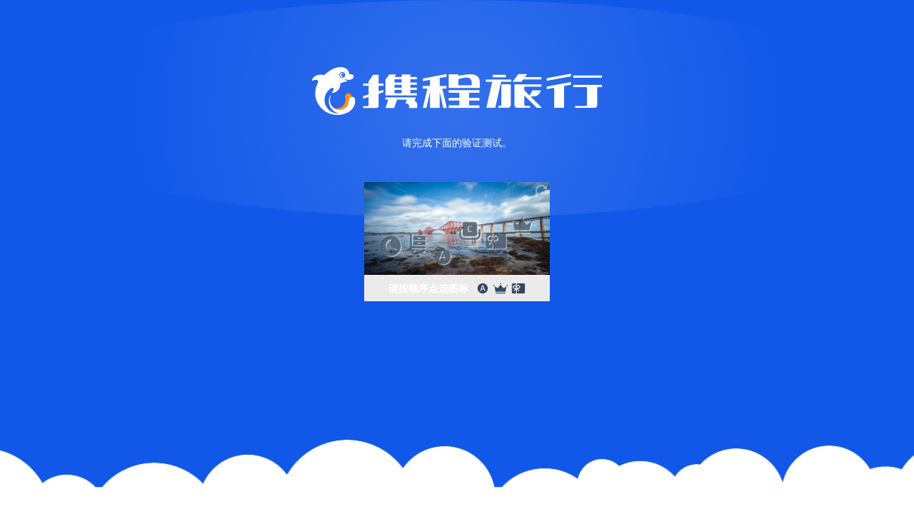

--- FILE ---
content_type: text/html;charset=utf-8
request_url: https://verify.ctrip.com/static/ctripVerify.html?returnUrl=https%3A%2F%2Fvacations.ctrip.com%2Flist%2Fyouxue%2Fd-christmasisland-20393.html&bgref=TQKgUld8mQASFgKrtKLMNg%3D%3D
body_size: 2241
content:
<!DOCTYPE html>

<html lang="en">
<head>
    <meta name="viewport"
          content="width=device-width,initial-scale=1.0,maximum-scale=1.0,minimum-scale=1.0,user-scalable=no"/>
    <meta http-equiv="Pragma" content="no-cache"/>
    <meta http-equiv="Content-Type" content="text/html;charset=UTF-8"/>
    <meta http-equiv="X-UA-Compatible" content="IE=Edge,chrome=1"/>
    <title>携程旅行验证</title>
    <link rel="shortcut icon" href="images/ctrip.ico">
    <link rel="stylesheet" href="css/bootstrap.min.css"/>
    <link rel="stylesheet" href="css/ctrip.css"/>
    <script type="text/javascript" src="js/ua.js"></script>
    <input type='hidden' id="page_id" value="10650132334" />
    <script type="text/javascript" src="https://bd-s.tripcdn.cn/modules/ubt/websdk/ubt.minh.118086d49d7e53eac4a7dbb77cbccb12.js"></script>
    <script>
        window["UBT_API"].push({
            type : "register",
            data : {
                pageId : "10650132334",
                appId : 700005,
            }
        });
    </script>
<!--    <script type="text/javascript">-->
<!--        var ua = navigator.userAgent.toLowerCase();-->
<!--        if (isMobile(ua)) {-->
<!--            ;(function () {-->
<!--                if (!window.$_bf || !window.$_bf.loaded) {-->
<!--                    var a = new Date, b = "?v=" + a.getFullYear() + a.getMonth() + "_" + a.getDate(),-->
<!--                        a = document.createElement("script");-->
<!--                    a.type = "text/javascript";-->
<!--                    a.charset = "utf-8";-->
<!--                    a.async = !0;-->
<!--                    // a.src = "//webresource.c-ctrip.com/code/ubt/_mubt.min.js" + b;-->
<!--                    a.src = "//webresource.tripcdn.com/ares2/sysdev/ubt/*/default/_mubt.min.js" + b;-->
<!--                    b = document.getElementsByTagName("script")[0];-->
<!--                    b.parentNode.insertBefore(a, b)-->
<!--                }-->
<!--            })();-->
<!--        } else {-->
<!--            ;(function () {-->
<!--                if (!(window.$_bf && window.$_bf.loaded || window.$LAB || window.CtripJsLoader)) {-->
<!--                    var a = new Date, b = !1, c = "?v=" + a.getFullYear() + a.getMonth() + "_" + a.getDate(),-->
<!--                        a = document.createElement("script");-->
<!--                    a.type = "text/javascript";-->
<!--                    a.charset = "utf-8";-->
<!--                    a.async = !0;-->
<!--                    try {-->
<!--                        b = "https:" == location.protocol-->
<!--                    } catch (d) {-->
<!--                    }-->
<!--                    a.src = ((b ? "https:" : "http:")) + "//webresource.c-ctrip.com/code/ubt/_bfa.min.js" + c;-->
<!--                    //a.src = ((b ? "https:" : "http:")) + "//webresource.tripcdn.com/ares2/sysdev/ubt/*/default/_bfa.min.js" + c;-->
<!--                    b = document.getElementsByTagName("script")[0];-->
<!--                    b.parentNode.insertBefore(a, b)-->
<!--                }-->
<!--            })();-->
<!--        }-->
<!--    </script>-->
        <script src="https://bd-s.tripcdn.cn/modules/infosec/jigsawCaptcha/jigsaw-captcha.min.70c6e6893d555dd045d1a4110c14953a.macro.js"></script>
<!--    <script src="//webresource.tripcdn.com/ares2/infosec/tripCaptcha/~1.0.0/default/js/captcha.min.js?expires=1d"></script>-->
</head>
<body>
<div class="postagram-main">
    <div class="main-container">
        <div id="download-app" class="container-fluid content-hero">
            <div class="row-fluid light" style="display:inline-block;width:100%;color: #fff;">
                <div class="float-div text-center" style="">
                    <div class="valid-form" style="">
                        <div class="head-img"></div>
                        <p style="font: normal 100% Helvetica, Arial, sans-serif;width: auto;height: auto; overflow: hidden; word-wrap:break-word; padding-bottom: 30px">
<!--                            请 完 成 以 下 验 证-->
                            请完成下面的验证测试。
                        </p>
                        <form name="sms_download_form" id="sms_download_form_exp" style="position:relative;z-index: 1;">
                            <div style="display:inline-block;height:50px;vertical-align:middle;fons-size:0;margin-top:5px;">
                                <div id="verification-code"></div>
                            </div>
                        </form>
                    </div>
                </div>
            </div>
            <div class="footImg"></div>
        </div>
    </div>
</div>

<script type="text/javascript" src="js/jquery-1.8.3.min.js"></script>
<script type="text/javascript" src="js/jquery.JPlaceholder.js"></script>
<script>
    var slidObj = new jigsawVerification({
        id: "verification-code",
        appId: '100030800',
        businessSite: 'ibu_antibot_online_pic',
        width: '260px',
        height: '40px',
        // language: 'zh-CN',
        language: 'zh-CN',
        chooseOpt: {
            type: "pop"
        },
        stateChange: function (s) {
        },
        resultHandler: function (e) {
            if (e.checkState == 'success') {
                var a = {
                    "token": e.token,
                    "checkState": e.checkState,
                    "version": e.version,
                    "rid": e.rid,
                    "targetUrl":decodeURIComponent(getQueryVariable('returnUrl')),
                    "bgref":decodeURIComponent(getQueryVariable('bgref'))
                };
                $.ajax({
                    url: "/verify",
                    type: "post",
                    data: JSON.stringify(a),
                    async: false,
                    contentType: "application/json",
                    error: function (e) {
                        location.reload();
                    },
                    success: function (d) {
                        if (d === "success") {
                            let returnUrl = decodeURIComponent(getQueryVariable('returnUrl'));
                            if (returnUrl !== "") {
                                window.location.href = returnUrl;
                            } else if (document.referrer) {
                                window.location.href = document.referrer;
                            } else {
                                window.history.back();
                            }
                        } else {
                            window.history.back();
                        }
                    }
                });
            }
        }
    });

    function getQueryVariable(variable) {
        let query = window.location.search ? window.location.search.substring(1) : "";
        let vars = query.split("&");
        for (let i=0; i<vars.length; i++) {
            let pair = vars[i].split("=");
            if(pair[0] === variable){
                return pair[1];
            }
        }
        return "";
    }

    function getBack() {
        var reg = new RegExp("(^|&)" + "back" + "=([^&]*)(&|$)");
        var r = window.location.search.substr(1).match(reg);
        if (r != null) {
            var back = parseInt(unescape(r[2]));
            if (!isNaN(back)) {
                return back;
            }
        }
        return -1;
    }
</script>
</body>
</html>


--- FILE ---
content_type: text/html;charset=utf-8
request_url: https://cdid.c-ctrip.com/chloro-device/v2/d
body_size: -16
content:
fe09c4f0-d920-4d45-89ee-7da0c180d7bc

--- FILE ---
content_type: text/css
request_url: https://verify.ctrip.com/static/css/ctrip.css
body_size: 33408
content:
/**
 * Ctrip Css Code
 * http://www.ctrip.com/
 * Copyright(C) 2008 - 2016, Ctrip All rights reserved.
 * Version: 160330
 * Date: 2016-03-30
 */
body {
    font-family: "Helvetica Neue", Helvetica, Arial, microsoft yahei, sans-serif
}

.header {
    background: url("[data-uri]") no-repeat #daeafa;
    height: 148px
}

.foot {
    position: relative;
    min-height: 100px;
    font-family: 'MuseoSlab-100regular', helvetica, arial;
    font-size: 12px;
    color: #9b9b9b;
    padding-top: 47px;
    height: auto
}

.main-container {
    background: #1158e8;
    zoom: 1
}

.float-div {
    padding: 0;
    margin: 0
}

.valid-form img {
    vertical-align: middle
}


.image-pos {
    margin-left: 6%;
    _margin-left: 1%
}

.submit-btn {
    margin: 47px 0 0 0;
    text-align: center
}

.postagram-main .navbar {
    margin-bottom: 0;
    border: 0
}

.postagram-main .text-to-dl {
    zoom: 1;
    border-style: none;
    letter-spacing: 1px;
    width: 210px;
    font-size: 16px;
    height: 50px;
    padding: 10px 8px;
    text-indent: 10px;
    *text-indent: 0;
    color: #111;
    padding: 13px 8px
}

.postagram-main .text-app {
    margin-top: 10%
}

.postagram-main .text-app h2 {
    font-size: 30px
}

.btn-flat {
    margin-bottom: 7px;
    *margin-bottom: 0;
    padding: 6px 65px;
    background-color: orange;
    border: 0;
    color: #fff;
    text-align: center;
    text-decoration: none;
    height: 40px;
    cursor: pointer;
    display: inline-block;
    *height: 35px;
    -webkit-transition: .4;
    transition: .4
}

h1 {
    margin-bottom: .5em;
    color: #454545;
    font-size: 270%;
    line-height: 1;
    font-family: "GraublauSlab-Semibold", Helvetica, Arial, sans-serif
}

.message_box {
    text-align: left;
    box-sizing: border-box;
    display: none
}

.alert-danger {
    border-color: #dca7a7;
    background-image: -webkit-linear-gradient(top, #f2dede 0, #e7c3c3 100%);
    background-image: linear-gradient(to bottom, #f2dede 0, #e7c3c3 100%)
}

.alert {
    margin-bottom: 20px;
    margin-top: 10px;
    border: 1px solid transparent;
    border-radius: 4px;
    width: 345px
}

.text-danger {
    color: red;
    font-size: 12px;
    position: absolute;
    bottom: -43px;
    padding: 4px 0 4px 29px;
    background: white url(../images/errImg.png) no-repeat 10px 5px;
    height: 37px;
    width: 210px
}


.errormessageArrow {
    position: absolute;
    height: 0;
    width: 0;
    border: 7px solid;
    border-color: transparent transparent white;
    top: -14px;
    left: 17px
}

.container-fluid {
    margin-right: auto;
    margin-left: auto;
    padding-left: 0;
    padding-right: 0;
    min-height: 600px;
    position: relative
}

.refresh {
    background: url(../images/rotate.png) no-repeat;
    height: 17px;
    width: 17px;
    margin: 12px auto 0
}

.rotates {
    -webkit-animation: rotate 1s linear;
    animation: rotate 1s linear
}

@-webkit-keyframes rotate {
    from {
        -webkit-transform: rotate(0);
        transform: rotate(0)
    }
    to {
        -webkit-transform: rotate(360deg);
        transform: rotate(360deg)
    }
}

@keyframes rotate {
    from {
        -webkit-transform: rotate(0);
        transform: rotate(0)
    }
    to {
        -webkit-transform: rotate(360deg);
        transform: rotate(360deg)
    }
}

@media (max-width: 767px) {
    .head-img {
        position:relative;
        z-index:5;
        width: 80%;
        height: 0;
        padding-top: 40%;
        margin:0 auto;
        overflow:hidden;
        background: url(../images/ctrip.png) no-repeat center;
        background-size: contain;
    }

    .valid-form {
        margin: 0 auto 0;
        position: relative;
        height: 100%;
        padding-top: 15%;
        border-radius: 50%;
        width: 100%;
        background: -webkit-radial-gradient(circle, #3470eb 0, #1158e8 69%, #1158e8 100%);
        background: radial-gradient(circle, #3470eb 0, #1158e8 69%, #1158e8 100%)
    }

    .footImg {
        height: 50%;
        width: 100%;
        background: #1158e8 url(../images/bottomImg.png) no-repeat bottom;
        bottom: 0;
        position: fixed;
    }
}

@media (min-width: 768px) {
    .head-img {
        position:relative;
        z-index:5;
        width: 80%;
        height: 0;
        padding-top: 10%;
        margin:0 auto;
        overflow:hidden;
        background-size: auto;
        background: url(../images/ctrip.png) no-repeat center;
    }

    .valid-form {
        margin: 0 auto 0;
        position: relative;
        height: 100%;
        padding-top: 5%;
        border-radius: 50%;
        width: 100%;
        background: -webkit-radial-gradient(circle, #3470eb 0, #1158e8 69%, #1158e8 100%);
        background: radial-gradient(circle, #3470eb 0, #1158e8 69%, #1158e8 100%)
    }

    .footImg {
        height: 58%;
        width: 100%;
        background: #1158e8 url(../images/bottomImg.png) no-repeat bottom;
        bottom: 0;
        position: fixed;
    }
}